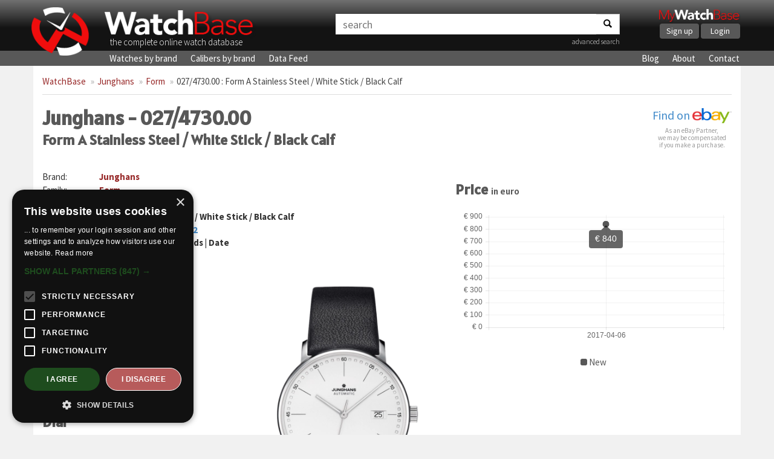

--- FILE ---
content_type: text/html; charset=UTF-8
request_url: https://watchbase.com/junghans/form/027-4730-00
body_size: 3728
content:
<!DOCTYPE html>
<html class="no-js" lang="en">
<head>
    <!-- Google Tag Manager -->
    <script>(function(w,d,s,l,i){w[l]=w[l]||[];w[l].push({'gtm.start':
    new Date().getTime(),event:'gtm.js'});var f=d.getElementsByTagName(s)[0],
    j=d.createElement(s),dl=l!='dataLayer'?'&l='+l:'';j.async=true;j.src=
    'https://www.googletagmanager.com/gtm.js?id='+i+dl;f.parentNode.insertBefore(j,f);
    })(window,document,'script','dataLayer','GTM-KFKTTNG6');</script>
    <!-- End Google Tag Manager -->

    <meta charset="utf-8">
    <meta http-equiv="X-UA-Compatible" content="IE=edge">
    <title>Junghans 027/4730.00 : Form A Stainless Steel / White Stick / Black Calf » WatchBase</title>
     <meta name="description" content="Full details and images of the Junghans Form A Stainless Steel / White Stick / Black Calf (027/4730.00)" />      <meta name="keywords" content="Junghans, 027/4730.00, Form" />     <meta name="viewport" content="width=device-width, minimum-scale=1.0, maximum-scale=1.0, user-scalable=no">
    <meta name="format-detection" content="telephone=no">

    <!-- Twitter card -->
    <meta name="twitter:card" content="summary_large_image" />
    <meta name="twitter:site" content="@watchbasenews" />
    <meta name="twitter:title" content="Junghans 027/4730.00 : Form A Stainless Steel / White Stick / Black Calf » WatchBase" />
    <meta name="twitter:description" content="Full details and images of the Junghans Form A Stainless Steel / White Stick / Black Calf (027/4730.00)" />
    <meta name="twitter:image:src" content="https://cdn.watchbase.com/watch/junghans/form/027-4730-00-4c.png" />

    <!-- OpenGraph -->
    <meta property="og:title" content="Junghans 027/4730.00 : Form A Stainless Steel / White Stick / Black Calf » WatchBase" />
    <meta property="og:image" content="https://cdn.watchbase.com/watch/junghans/form/027-4730-00-4c.png" />
    <meta property="og:type" content="website"/>
    <meta property="og:description" content="Full details and images of the Junghans Form A Stainless Steel / White Stick / Black Calf (027/4730.00)" />
          <meta property="og:url" content="https://watchbase.com/junghans/form/027-4730-00">
    
    <meta property="og:site_name" content="WatchBase.com"/>

    <link rel="preconnect" href="https://assets.watchbase.com" crossorigin>
    <link rel="dns-prefetch" href="https://assets.watchbase.com">

    <link rel="preconnect" href="https://fonts.googleapis.com/" crossorigin>
    <link rel="dns-prefetch" href="https://fonts.googleapis.com/">

    <link rel="preconnect" href="https://fonts.gstatic.com/" crossorigin>
    <link rel="dns-prefetch" href="https://fonts.gstatic.com/">

    <link rel="dns-prefetch" href="https://www.google-analytics.com/">

    <link rel="stylesheet" href="https://fonts.googleapis.com/css?family=Alatsi|Source+Sans+Pro:300,400,700&display=swap">
    <link rel="stylesheet" href="https://assets.watchbase.com/css/bootstrap.min.css">
    <link rel="stylesheet" href="https://assets.watchbase.com/css/main.css?v=20240116">

    
    <!-- Place favicon.ico and apple-touch-icon.png in the root directory -->
    <link rel="shortcut icon" type="image/png" href="https://assets.watchbase.com/img/logo.png" />
    <link rel="image_src" href="https://cdn.watchbase.com/watch/junghans/form/027-4730-00-4c.png" />

      <script>window._epn = {campaign: 5339018642};</script>
  <script type="text/plain" data-cookiescript="accepted" src="https://epnt.ebay.com/static/epn-smart-tools.js"></script>

     </head>
 <body class="watch index ">
    <!-- Google Tag Manager (noscript) -->
    <noscript><iframe src="https://www.googletagmanager.com/ns.html?id=GTM-KFKTTNG6"
    height="0" width="0" style="display:none;visibility:hidden"></iframe></noscript>
    <!-- End Google Tag Manager (noscript) -->

     <div class="navbar navbar-top" role="navigation">
      <div class="container">
        <!-- Brand and toggle get grouped for better mobile display -->
        <div class="navbar-header">
            <div class="responsive-row">
                <div class="col-md-5 col-sm-6 col-xs-10 logo-box">
                    <a class="navbar-logo" href="https://watchbase.com"><img class="top-logo pull-left" alt="WatchBase Logo" src='https://assets.watchbase.com/img/logo.png' width="108" height="91"></a>
                    <a class="navbar-title" href="https://watchbase.com"><img alt="WatchBase Title" class='top-wordlogo' src='https://assets.watchbase.com/img/logo-text.png' width="278" height="53"></a>
                    <span>the complete online watch database</span>
                </div>

                <div class="col-xs-2 visible-xs">
                    <button type="button" class="navbar-toggle collapsed" data-toggle="collapse" data-target=".navbar-collapse">
                        <span class="sr-only">Toggle navigation</span>
                        <span class="icon-bar"></span><span class="icon-bar"></span><span class="icon-bar"></span>
                    </button>
                </div>

                <div class="col-md-5 col-sm-3 col-xs-12 search-top-box">
                    <form id="search-bar" action="https://watchbase.com/search" class="form-inline">
                        <div class="input-group">
                            <input type="text" class="form-control" placeholder="search" value="" aria-labelledby="search-bar">
                            <span class="input-group-btn"><button class="btn btn-default" aria-label="Search"><span class="search-icon"></span></button></span>
                        </div>
                        <p align="right"><a href="https://watchbase.com/search" style="font-weight: 200; font-size: 12px;">advanced search</a></p>
                    </form>
                </div>

                <div class="col-md-2 col-sm-3 hidden-xs">
                  <div class="mywb-actioncall pull-right">
                    <a href="https://app.watchbase.com/">
                      <img src="https://assets.watchbase.com/img/mywatchbase-logo-text.png" class="mywb-logo" alt="My WatchBase" width="341" height="61">
                    </a>
                    <div class="mywb-button-container">
                      <a href="https://app.watchbase.com/signup" class="btn btn-primary">Sign up</a>
                      <a href="https://app.watchbase.com/login" class="btn btn-primary">Login</a>
                    </div>
                  </div>
                </div>
            </div>

        </div>

      </div><!-- /.container-fluid -->
    </div>

     <!-- subnav here -->
     <div class="navbar subnav" role="navigation">
         <div class="container">
             <div class="collapse navbar-collapse">
                 <ul class="navbar-nav">
                     <li><a href="https://watchbase.com/watches">Watches by brand</a></li>
                     <li><a href="https://watchbase.com/calibers">Calibers by brand</a></li>
                     <li><a href="https://datafeed.watchbase.com/" target="_blank" rel="noopener">Data Feed</a></li>
                 </ul>
                 <ul class="navbar-nav responsive-pull-right">
                     <li><a href="https://watchbase.com/blog/">Blog</a></li>
                     <li><a href="https://watchbase.com/about">About</a></li>
                     <li><a href="https://watchbase.com/contact">Contact</a></li>
                 </ul>
             </div>
         </div>
     </div>

    <div id="content" class="container">
                  <ol class="breadcrumb">
            
            
                                                                                                <li><a class="link-color" href="https://watchbase.com">WatchBase</a></li>
                                                                                                                <li><a class="link-color" href="https://watchbase.com/junghans">Junghans</a></li>
                                                                                                                <li><a class="link-color" href="https://watchbase.com/junghans/form">Form</a></li>
                                                                                                                                    <li class="active"><a href="https://watchbase.com/junghans/form/027-4730-00" style="color: #444 !important;">027/4730.00 : Form A Stainless Steel / White Stick / Black Calf</a></li>
                                      </ol>
        
            
    <div id="watch-detail">

        <div class="watch-header">
          <div class="watch-name">
            <h1>Junghans - 027/4730.00 <span class="h2">Form A Stainless Steel / White Stick / Black Calf</span></h1>
          </div>
          <div class="watch-ebay-url">
            <div class="ebay-btn">
      <a target="_blank" href="https://www.ebay.com/sch/i.html?_from=R40&_nkw=Junghans Form">Find on <img src="https://assets.watchbase.com/img/referral-ebay.png" height="25"></a>
  </div>

<div class="ebay-disclosure">
  As an eBay Partner,<br> we may be compensated<br> if you make a purchase.
</div>
          </div>

                  </div>

        <div class="row">
          <div class="col-md-7">
              <table class="info-table">
                <tr><th>Brand:</th> <td><a class="link-color" href="https://watchbase.com/junghans">Junghans</a></td></tr>
                <tr><th>Family:</th> <td><a class="link-color" href="https://watchbase.com/junghans/form">Form</a></td></tr>
                <tr><th>Reference:</th> <td>
                  <a href="https://watchbase.com/junghans/form/027-4730-00" class="link-color">027/4730.00</a>

                                  </td></tr>
                <tr><th>Name:</th> <td>Form A Stainless Steel / White Stick / Black Calf</td></tr>
                                                        <tr>
                        <th>Movement:</th>
                        <td>
                            <a href="https://watchbase.com/junghans/caliber/j800-2">Junghans caliber J800.2</a>
                                                            <div>Hours, Minutes, Seconds | Date</div>
                                                    </td>
                    </tr>
                
                 <tr><th>Produced:</th> <td>2017</td></tr>                 <tr><th>Limited:</th> <td>No</td></tr>
              </table>

              <div class="row">
                <div class="col-xs-6">
                    <h2>Case</h2>
                    <table class="info-table">
                       <tr><th>Material:</th> <td>Stainless Steel</td></tr>                                                                    <tr><th>Glass:</th> <td>Sapphire</td></tr>                        <tr><th>Back:</th> <td>Open</td></tr>                        <tr><th>Shape:</th> <td>Round</td></tr>                        <tr><th>Diameter:</th> <td>39.10 mm</td></tr>                        <tr><th>Height:</th> <td>9.50 mm</td></tr>                                              <tr><th>W/R:</th> <td>50.00 m</td></tr>                     </table>

                    <h2>Dial</h2>
                    <table class="info-table">
                                             <tr><th>Color:</th> <td>Silver</td></tr>                                              <tr><th>Finish:</th> <td>Matte</td></tr>                        <tr><th>Indexes:</th> <td>Stick / Dot</td></tr>                        <tr><th>Hands:</th> <td>Stick</td></tr>                                           </table>
                </div>
                <div class="col-xs-6">
                                          <div class="watch-main-image">
                        <picture>
                          <source type="image/webp" srcset="https://cdn.watchbase.com/watch/lg/origin:png/junghans/form/027-4730-00-4c.webp" />
                          <img src="https://cdn.watchbase.com/watch/lg/junghans/form/027-4730-00-4c.png" alt="Junghans 027/4730.00 : Form A Stainless Steel / White Stick / Black Calf"/>
                        </picture>
                      </div>
                                    </div>
              </div>
          </div>
          <div class="col-md-5">
              <div class="ad-bg" style="margin-top: 20px;">
                <!-- Watch page: Square display ad -->
                 
                  <ins class="adsbygoogle"
                          style="display:block"
                          data-ad-client="ca-pub-5875172953459619"
                          data-ad-slot="5263669855"
                          data-ad-format="auto"
                          data-full-width-responsive="true"></ins>
                  <script>
                          (adsbygoogle = window.adsbygoogle || []).push({});
                  </script>
                              </div>

              
                              <h2>Price 
                  <small class="text-muted" style="color:#595959;">in euro</small>
                </h2>
                <div id="chartbox" style="border: none !important;">
                  <div id="pricechart-bordercontainer" style="border: none !important;">
                  <div id="pricechart-container">
                    <canvas id="pricechart" data-url="https://watchbase.com/junghans/form/027-4730-00/prices"></canvas>
                  </div>
                  </div>
                  <div id="chart-desc" class="text-center row"></div>
                </div>
              
                        </div>
        </div>

        <div class="watch-description">
          <h2>Junghans 027/4730.00 description</h2>
          <p>The Form A was introduced in 2017, offering a modern take on Junghan's Bauhaus-inspired Max Bill watches. It features a convex-shaped case of 39.1mm in stainless steel, and a concave dial with embossed minute track. It is powered by the self-winding caliber J880.2, which can be admired through the tinted glass case back.<br />
<br />
Reference 027/4730.00 has a dial with stick hour markers. It is fitted with a black calf skin strap.</p>
        </div>
        
    </div>

    </div>

     <div id='background-absolute' class='container'></div>

     <div class="footer">
         <div class="container">
             <p class="text-center">
                 &copy; Copyright 2014-2026 -
                 <a href="https://watchbase.com">WatchBase.com</a> -
                 <a href="https://watchbase.com/terms">Terms of Use</a> -
                 <a href="https://watchbase.com/privacy">Privacy Policy</a> -
                 <a href="https://watchbase.com/about">About</a> -
                 <a href="https://watchbase.com/contact">Contact</a>
             </p>
         </div>
     </div>
     <script>
        window.lazySizesConfig = window.lazySizesConfig || {};
        window.lazySizesConfig.init = false;
     </script>

    <script src="https://assets.watchbase.com/js/vendor/jquery-1.10.2.min.js" type="text/javascript"></script>
    <script src="https://assets.watchbase.com/js/vendor/bootstrap.min.js" type="text/javascript"></script>
    <script src="https://assets.watchbase.com/js/vendor/lazysizes.min.js" type="text/javascript"></script>
    <script src="https://assets.watchbase.com/js/plugins.js?v=20240116" type="text/javascript"></script>

          <script src="https://assets.watchbase.com/js/vendor/Chart.min.js" type="text/javascript"></script>
    
    
    
    <script src="https://assets.watchbase.com/js/main.js?v=20240116" type="text/javascript"></script>
    <script>
        lazySizes.init();
    </script>

    
      

    <script type="text/plain" data-cookiescript="accepted">
        function loadAdScript() {
            var screenWidth = window.screen.availWidth;

            if (screenWidth >= 768) {
                var element = document.createElement("script");
                element.src = "https://pagead2.googlesyndication.com/pagead/js/adsbygoogle.js";
                document.body.appendChild(element);
            }
        }
        if (window.addEventListener)
            window.addEventListener("load", loadAdScript, false);
        else if (window.attachEvent)
            window.attachEvent("onload", loadAdScript);
        else window.onload = loadAdScript;
    </script>
  </body>
</html>
